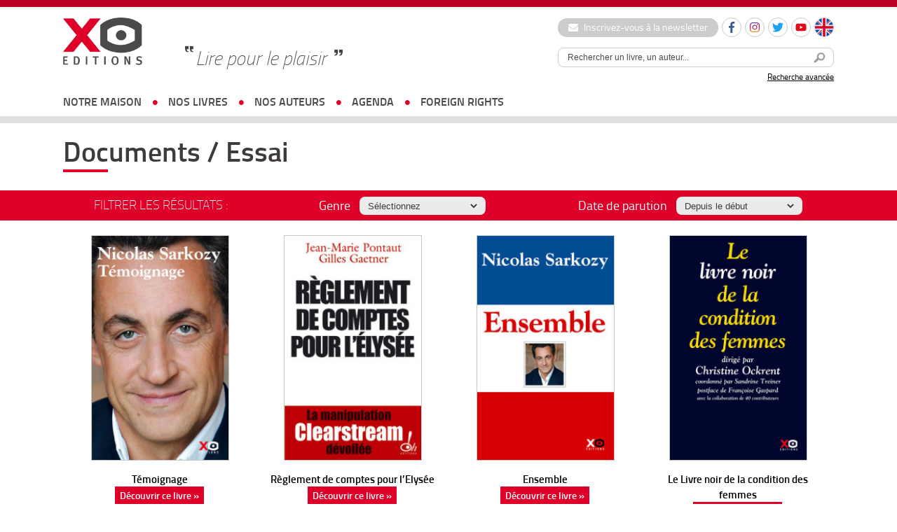

--- FILE ---
content_type: text/html; charset=UTF-8
request_url: https://xoeditions.com/collection/essai/page/3/
body_size: 10391
content:


<!doctype html>
<html lang="fr">
<head>
<meta charset="utf-8">
    <meta name='robots' content='index, follow, max-image-preview:large, max-snippet:-1, max-video-preview:-1' />
	<style>img:is([sizes="auto" i], [sizes^="auto," i]) { contain-intrinsic-size: 3000px 1500px }</style>
	<title>Archives des Essai - Page 3 sur 4 - XO EditionsPage 3 | XO Editions</title> 

	<!-- This site is optimized with the Yoast SEO plugin v25.7 - https://yoast.com/wordpress/plugins/seo/ -->
	<link rel="canonical" href="https://xoeditions.com/collection/essai/page/3/" />
	<link rel="prev" href="https://xoeditions.com/collection/essai/page/2/" />
	<link rel="next" href="https://xoeditions.com/collection/essai/page/4/" />
	<meta property="og:locale" content="fr_FR" />
	<meta property="og:type" content="article" />
	<meta property="og:title" content="Archives des Essai - Page 3 sur 4 - XO Editions" />
	<meta property="og:url" content="https://xoeditions.com/collection/essai/" />
	<meta property="og:site_name" content="XO Editions" />
	<meta name="twitter:card" content="summary_large_image" />
	<meta name="twitter:site" content="@XOeditions" />
	<script type="application/ld+json" class="yoast-schema-graph">{"@context":"https://schema.org","@graph":[{"@type":"CollectionPage","@id":"https://xoeditions.com/collection/essai/","url":"https://xoeditions.com/collection/essai/page/3/","name":"Archives des Essai - Page 3 sur 4 - XO Editions","isPartOf":{"@id":"https://xoeditions.xoeditions-vt-prod-lamp01.dcsrv.eu/#website"},"primaryImageOfPage":{"@id":"https://xoeditions.com/collection/essai/page/3/#primaryimage"},"image":{"@id":"https://xoeditions.com/collection/essai/page/3/#primaryimage"},"thumbnailUrl":"https://xoeditions.com/wp-content/uploads/2006/08/arton1885.jpg","breadcrumb":{"@id":"https://xoeditions.com/collection/essai/page/3/#breadcrumb"},"inLanguage":"fr-FR"},{"@type":"ImageObject","inLanguage":"fr-FR","@id":"https://xoeditions.com/collection/essai/page/3/#primaryimage","url":"https://xoeditions.com/wp-content/uploads/2006/08/arton1885.jpg","contentUrl":"https://xoeditions.com/wp-content/uploads/2006/08/arton1885.jpg"},{"@type":"BreadcrumbList","@id":"https://xoeditions.com/collection/essai/page/3/#breadcrumb","itemListElement":[{"@type":"ListItem","position":1,"name":"Accueil","item":"https://xoeditions.xoeditions-vt-prod-lamp01.dcsrv.eu/"},{"@type":"ListItem","position":2,"name":"Documents","item":"https://www.xoeditions.com/collection/documents/"},{"@type":"ListItem","position":3,"name":"Essai"}]},{"@type":"WebSite","@id":"https://xoeditions.xoeditions-vt-prod-lamp01.dcsrv.eu/#website","url":"https://xoeditions.xoeditions-vt-prod-lamp01.dcsrv.eu/","name":"XO Editions","description":"Maison d&#039;édition","publisher":{"@id":"https://xoeditions.xoeditions-vt-prod-lamp01.dcsrv.eu/#organization"},"potentialAction":[{"@type":"SearchAction","target":{"@type":"EntryPoint","urlTemplate":"https://xoeditions.xoeditions-vt-prod-lamp01.dcsrv.eu/?s={search_term_string}"},"query-input":{"@type":"PropertyValueSpecification","valueRequired":true,"valueName":"search_term_string"}}],"inLanguage":"fr-FR"},{"@type":"Organization","@id":"https://xoeditions.xoeditions-vt-prod-lamp01.dcsrv.eu/#organization","name":"XO Editions","url":"https://xoeditions.xoeditions-vt-prod-lamp01.dcsrv.eu/","logo":{"@type":"ImageObject","inLanguage":"fr-FR","@id":"https://xoeditions.xoeditions-vt-prod-lamp01.dcsrv.eu/#/schema/logo/image/","url":"https://www.xoeditions.com/wp-content/uploads/2016/10/XO-logo-calameo.png","contentUrl":"https://www.xoeditions.com/wp-content/uploads/2016/10/XO-logo-calameo.png","width":160,"height":45,"caption":"XO Editions"},"image":{"@id":"https://xoeditions.xoeditions-vt-prod-lamp01.dcsrv.eu/#/schema/logo/image/"},"sameAs":["https://www.facebook.com/xoeditions","https://x.com/XOeditions"]}]}</script>
	<!-- / Yoast SEO plugin. -->


<link rel='dns-prefetch' href='//www.xoeditions.com' />
<meta name="description" content="" />
<link rel='stylesheet' id='sbi_styles-css' href='https://xoeditions.com/wp-content/plugins/instagram-feed/css/sbi-styles.min.css?ver=6.9.1' type='text/css' media='all' />
<link rel='stylesheet' id='wp-block-library-css' href='https://xoeditions.com/wp-includes/css/dist/block-library/style.min.css?ver=6.8.3' type='text/css' media='all' />
<style id='classic-theme-styles-inline-css' type='text/css'>
/*! This file is auto-generated */
.wp-block-button__link{color:#fff;background-color:#32373c;border-radius:9999px;box-shadow:none;text-decoration:none;padding:calc(.667em + 2px) calc(1.333em + 2px);font-size:1.125em}.wp-block-file__button{background:#32373c;color:#fff;text-decoration:none}
</style>
<style id='global-styles-inline-css' type='text/css'>
:root{--wp--preset--aspect-ratio--square: 1;--wp--preset--aspect-ratio--4-3: 4/3;--wp--preset--aspect-ratio--3-4: 3/4;--wp--preset--aspect-ratio--3-2: 3/2;--wp--preset--aspect-ratio--2-3: 2/3;--wp--preset--aspect-ratio--16-9: 16/9;--wp--preset--aspect-ratio--9-16: 9/16;--wp--preset--color--black: #000000;--wp--preset--color--cyan-bluish-gray: #abb8c3;--wp--preset--color--white: #ffffff;--wp--preset--color--pale-pink: #f78da7;--wp--preset--color--vivid-red: #cf2e2e;--wp--preset--color--luminous-vivid-orange: #ff6900;--wp--preset--color--luminous-vivid-amber: #fcb900;--wp--preset--color--light-green-cyan: #7bdcb5;--wp--preset--color--vivid-green-cyan: #00d084;--wp--preset--color--pale-cyan-blue: #8ed1fc;--wp--preset--color--vivid-cyan-blue: #0693e3;--wp--preset--color--vivid-purple: #9b51e0;--wp--preset--gradient--vivid-cyan-blue-to-vivid-purple: linear-gradient(135deg,rgba(6,147,227,1) 0%,rgb(155,81,224) 100%);--wp--preset--gradient--light-green-cyan-to-vivid-green-cyan: linear-gradient(135deg,rgb(122,220,180) 0%,rgb(0,208,130) 100%);--wp--preset--gradient--luminous-vivid-amber-to-luminous-vivid-orange: linear-gradient(135deg,rgba(252,185,0,1) 0%,rgba(255,105,0,1) 100%);--wp--preset--gradient--luminous-vivid-orange-to-vivid-red: linear-gradient(135deg,rgba(255,105,0,1) 0%,rgb(207,46,46) 100%);--wp--preset--gradient--very-light-gray-to-cyan-bluish-gray: linear-gradient(135deg,rgb(238,238,238) 0%,rgb(169,184,195) 100%);--wp--preset--gradient--cool-to-warm-spectrum: linear-gradient(135deg,rgb(74,234,220) 0%,rgb(151,120,209) 20%,rgb(207,42,186) 40%,rgb(238,44,130) 60%,rgb(251,105,98) 80%,rgb(254,248,76) 100%);--wp--preset--gradient--blush-light-purple: linear-gradient(135deg,rgb(255,206,236) 0%,rgb(152,150,240) 100%);--wp--preset--gradient--blush-bordeaux: linear-gradient(135deg,rgb(254,205,165) 0%,rgb(254,45,45) 50%,rgb(107,0,62) 100%);--wp--preset--gradient--luminous-dusk: linear-gradient(135deg,rgb(255,203,112) 0%,rgb(199,81,192) 50%,rgb(65,88,208) 100%);--wp--preset--gradient--pale-ocean: linear-gradient(135deg,rgb(255,245,203) 0%,rgb(182,227,212) 50%,rgb(51,167,181) 100%);--wp--preset--gradient--electric-grass: linear-gradient(135deg,rgb(202,248,128) 0%,rgb(113,206,126) 100%);--wp--preset--gradient--midnight: linear-gradient(135deg,rgb(2,3,129) 0%,rgb(40,116,252) 100%);--wp--preset--font-size--small: 13px;--wp--preset--font-size--medium: 20px;--wp--preset--font-size--large: 36px;--wp--preset--font-size--x-large: 42px;--wp--preset--spacing--20: 0.44rem;--wp--preset--spacing--30: 0.67rem;--wp--preset--spacing--40: 1rem;--wp--preset--spacing--50: 1.5rem;--wp--preset--spacing--60: 2.25rem;--wp--preset--spacing--70: 3.38rem;--wp--preset--spacing--80: 5.06rem;--wp--preset--shadow--natural: 6px 6px 9px rgba(0, 0, 0, 0.2);--wp--preset--shadow--deep: 12px 12px 50px rgba(0, 0, 0, 0.4);--wp--preset--shadow--sharp: 6px 6px 0px rgba(0, 0, 0, 0.2);--wp--preset--shadow--outlined: 6px 6px 0px -3px rgba(255, 255, 255, 1), 6px 6px rgba(0, 0, 0, 1);--wp--preset--shadow--crisp: 6px 6px 0px rgba(0, 0, 0, 1);}:where(.is-layout-flex){gap: 0.5em;}:where(.is-layout-grid){gap: 0.5em;}body .is-layout-flex{display: flex;}.is-layout-flex{flex-wrap: wrap;align-items: center;}.is-layout-flex > :is(*, div){margin: 0;}body .is-layout-grid{display: grid;}.is-layout-grid > :is(*, div){margin: 0;}:where(.wp-block-columns.is-layout-flex){gap: 2em;}:where(.wp-block-columns.is-layout-grid){gap: 2em;}:where(.wp-block-post-template.is-layout-flex){gap: 1.25em;}:where(.wp-block-post-template.is-layout-grid){gap: 1.25em;}.has-black-color{color: var(--wp--preset--color--black) !important;}.has-cyan-bluish-gray-color{color: var(--wp--preset--color--cyan-bluish-gray) !important;}.has-white-color{color: var(--wp--preset--color--white) !important;}.has-pale-pink-color{color: var(--wp--preset--color--pale-pink) !important;}.has-vivid-red-color{color: var(--wp--preset--color--vivid-red) !important;}.has-luminous-vivid-orange-color{color: var(--wp--preset--color--luminous-vivid-orange) !important;}.has-luminous-vivid-amber-color{color: var(--wp--preset--color--luminous-vivid-amber) !important;}.has-light-green-cyan-color{color: var(--wp--preset--color--light-green-cyan) !important;}.has-vivid-green-cyan-color{color: var(--wp--preset--color--vivid-green-cyan) !important;}.has-pale-cyan-blue-color{color: var(--wp--preset--color--pale-cyan-blue) !important;}.has-vivid-cyan-blue-color{color: var(--wp--preset--color--vivid-cyan-blue) !important;}.has-vivid-purple-color{color: var(--wp--preset--color--vivid-purple) !important;}.has-black-background-color{background-color: var(--wp--preset--color--black) !important;}.has-cyan-bluish-gray-background-color{background-color: var(--wp--preset--color--cyan-bluish-gray) !important;}.has-white-background-color{background-color: var(--wp--preset--color--white) !important;}.has-pale-pink-background-color{background-color: var(--wp--preset--color--pale-pink) !important;}.has-vivid-red-background-color{background-color: var(--wp--preset--color--vivid-red) !important;}.has-luminous-vivid-orange-background-color{background-color: var(--wp--preset--color--luminous-vivid-orange) !important;}.has-luminous-vivid-amber-background-color{background-color: var(--wp--preset--color--luminous-vivid-amber) !important;}.has-light-green-cyan-background-color{background-color: var(--wp--preset--color--light-green-cyan) !important;}.has-vivid-green-cyan-background-color{background-color: var(--wp--preset--color--vivid-green-cyan) !important;}.has-pale-cyan-blue-background-color{background-color: var(--wp--preset--color--pale-cyan-blue) !important;}.has-vivid-cyan-blue-background-color{background-color: var(--wp--preset--color--vivid-cyan-blue) !important;}.has-vivid-purple-background-color{background-color: var(--wp--preset--color--vivid-purple) !important;}.has-black-border-color{border-color: var(--wp--preset--color--black) !important;}.has-cyan-bluish-gray-border-color{border-color: var(--wp--preset--color--cyan-bluish-gray) !important;}.has-white-border-color{border-color: var(--wp--preset--color--white) !important;}.has-pale-pink-border-color{border-color: var(--wp--preset--color--pale-pink) !important;}.has-vivid-red-border-color{border-color: var(--wp--preset--color--vivid-red) !important;}.has-luminous-vivid-orange-border-color{border-color: var(--wp--preset--color--luminous-vivid-orange) !important;}.has-luminous-vivid-amber-border-color{border-color: var(--wp--preset--color--luminous-vivid-amber) !important;}.has-light-green-cyan-border-color{border-color: var(--wp--preset--color--light-green-cyan) !important;}.has-vivid-green-cyan-border-color{border-color: var(--wp--preset--color--vivid-green-cyan) !important;}.has-pale-cyan-blue-border-color{border-color: var(--wp--preset--color--pale-cyan-blue) !important;}.has-vivid-cyan-blue-border-color{border-color: var(--wp--preset--color--vivid-cyan-blue) !important;}.has-vivid-purple-border-color{border-color: var(--wp--preset--color--vivid-purple) !important;}.has-vivid-cyan-blue-to-vivid-purple-gradient-background{background: var(--wp--preset--gradient--vivid-cyan-blue-to-vivid-purple) !important;}.has-light-green-cyan-to-vivid-green-cyan-gradient-background{background: var(--wp--preset--gradient--light-green-cyan-to-vivid-green-cyan) !important;}.has-luminous-vivid-amber-to-luminous-vivid-orange-gradient-background{background: var(--wp--preset--gradient--luminous-vivid-amber-to-luminous-vivid-orange) !important;}.has-luminous-vivid-orange-to-vivid-red-gradient-background{background: var(--wp--preset--gradient--luminous-vivid-orange-to-vivid-red) !important;}.has-very-light-gray-to-cyan-bluish-gray-gradient-background{background: var(--wp--preset--gradient--very-light-gray-to-cyan-bluish-gray) !important;}.has-cool-to-warm-spectrum-gradient-background{background: var(--wp--preset--gradient--cool-to-warm-spectrum) !important;}.has-blush-light-purple-gradient-background{background: var(--wp--preset--gradient--blush-light-purple) !important;}.has-blush-bordeaux-gradient-background{background: var(--wp--preset--gradient--blush-bordeaux) !important;}.has-luminous-dusk-gradient-background{background: var(--wp--preset--gradient--luminous-dusk) !important;}.has-pale-ocean-gradient-background{background: var(--wp--preset--gradient--pale-ocean) !important;}.has-electric-grass-gradient-background{background: var(--wp--preset--gradient--electric-grass) !important;}.has-midnight-gradient-background{background: var(--wp--preset--gradient--midnight) !important;}.has-small-font-size{font-size: var(--wp--preset--font-size--small) !important;}.has-medium-font-size{font-size: var(--wp--preset--font-size--medium) !important;}.has-large-font-size{font-size: var(--wp--preset--font-size--large) !important;}.has-x-large-font-size{font-size: var(--wp--preset--font-size--x-large) !important;}
:where(.wp-block-post-template.is-layout-flex){gap: 1.25em;}:where(.wp-block-post-template.is-layout-grid){gap: 1.25em;}
:where(.wp-block-columns.is-layout-flex){gap: 2em;}:where(.wp-block-columns.is-layout-grid){gap: 2em;}
:root :where(.wp-block-pullquote){font-size: 1.5em;line-height: 1.6;}
</style>
<link rel='stylesheet' id='ctf_styles-css' href='https://xoeditions.com/wp-content/plugins/custom-twitter-feeds/css/ctf-styles.min.css?ver=2.3.1' type='text/css' media='all' />
<link rel='stylesheet' id='wpml-legacy-dropdown-0-css' href='//www.xoeditions.com/wp-content/plugins/sitepress-multilingual-cms/templates/language-switchers/legacy-dropdown/style.css?ver=1' type='text/css' media='all' />
<style id='wpml-legacy-dropdown-0-inline-css' type='text/css'>
.wpml-ls-statics-shortcode_actions, .wpml-ls-statics-shortcode_actions .wpml-ls-sub-menu, .wpml-ls-statics-shortcode_actions a {border-color:#cdcdcd;}.wpml-ls-statics-shortcode_actions a {color:#444444;background-color:#ffffff;}.wpml-ls-statics-shortcode_actions a:hover,.wpml-ls-statics-shortcode_actions a:focus {color:#000000;background-color:#eeeeee;}.wpml-ls-statics-shortcode_actions .wpml-ls-current-language>a {color:#444444;background-color:#ffffff;}.wpml-ls-statics-shortcode_actions .wpml-ls-current-language:hover>a, .wpml-ls-statics-shortcode_actions .wpml-ls-current-language>a:focus {color:#000000;background-color:#eeeeee;}
</style>
<link rel='stylesheet' id='dashicons-css' href='https://xoeditions.com/wp-includes/css/dashicons.min.css?ver=6.8.3' type='text/css' media='all' />
<link rel='stylesheet' id='themename-style-css' href='https://xoeditions.com/wp-content/themes/xo-editions/style.css?ver=1.0' type='text/css' media='all' />
<script type="text/javascript" src="//www.xoeditions.com/wp-content/plugins/sitepress-multilingual-cms/templates/language-switchers/legacy-dropdown/script.js?ver=1" id="wpml-legacy-dropdown-0-js"></script>
<link rel="https://api.w.org/" href="https://xoeditions.com/wp-json/" /><meta name="generator" content="WPML ver:4.4.7 stt:1,4;" />
<!-- Google Tag Manager -->
<script>(function(w,d,s,l,i){w[l]=w[l]||[];w[l].push({'gtm.start':
new Date().getTime(),event:'gtm.js'});var f=d.getElementsByTagName(s)[0],
j=d.createElement(s),dl=l!='dataLayer'?'&l='+l:'';j.async=true;j.src=
'https://www.googletagmanager.com/gtm.js?id='+i+dl;f.parentNode.insertBefore(j,f);
})(window,document,'script','dataLayer','GTM-5FPPL3PR');</script>
<!-- End Google Tag Manager -->    <meta name="viewport" content="width=device-width, initial-scale=1, maximum-scale=2.0, minimum-scale=1.0, user-scalable=yes">
	<meta name="facebook-domain-verification" content="44t4ih933emhh0ib257s7q5fuhwaod" />
    <!-- STYLES -->
    <link href="https://xoeditions.com/wp-content/themes/xo-editions/_css/reset.css" rel="stylesheet" type="text/css">
    <link href="https://xoeditions.com/wp-content/themes/xo-editions/_css/fonts.css" rel="stylesheet" type="text/css">
    <link href="https://xoeditions.com/wp-content/themes/xo-editions/_css/global.css?v=4" rel="stylesheet" type="text/css">
    <link rel="stylesheet" href="//code.jquery.com/ui/1.10.4/themes/smoothness/jquery-ui.css">
    <link rel="stylesheet" href="https://maxcdn.bootstrapcdn.com/font-awesome/4.7.0/css/font-awesome.min.css">
        <link rel="icon" type="image/png" sizes="16x16" href="https://xoeditions.com/wp-content/themes/xo-editions/_img/favico.png">
    <link rel="stylesheet" type="text/css" href="//cdn.jsdelivr.net/npm/slick-carousel@1.8.1/slick/slick.css"/>
    <!-- STYLES -->

    <!--<script type="text/javascript" src="https://xoeditions.com/wp-content/themes/xo-editions/_js/tarteaucitron/tarteaucitron.js"></script>-->		<!-- Facebook Pixel Code --><script>!function(f,b,e,v,n,t,s){if(f.fbq)return;n=f.fbq=function(){n.callMethod?n.callMethod.apply(n,arguments):n.queue.push(arguments)};if(!f._fbq)f._fbq=n;n.push=n;n.loaded=!0;n.version='2.0';n.queue=[];t=b.createElement(e);t.async=!0;t.src=v;s=b.getElementsByTagName(e)[0];s.parentNode.insertBefore(t,s)}(window, document,'script','https://connect.facebook.net/en_US/fbevents.js');fbq('init', '387567509774745');fbq('track', 'PageView');</script><noscript><img height="1" width="1" style="display:none"src="https://www.facebook.com/tr?id=387567509774745&ev=PageView&noscript=1"/></noscript><!-- End Facebook Pixel Code -->	

<!-- Matomo -->
<script>
  var _paq = window._paq = window._paq || [];
  /* tracker methods like "setCustomDimension" should be called before "trackPageView" */
  _paq.push(['trackPageView']);
  _paq.push(['enableLinkTracking']);
  (function() {
    var u="https://xoeditions.matomo.cloud/";
    _paq.push(['setTrackerUrl', u+'matomo.php']);
    _paq.push(['setSiteId', '1']);
    var d=document, g=d.createElement('script'), s=d.getElementsByTagName('script')[0];
    g.async=true; g.src='//cdn.matomo.cloud/xoeditions.matomo.cloud/matomo.js'; s.parentNode.insertBefore(g,s);
  })();
</script>
<!-- End Matomo Code -->


</head>

<body>

<div id="locale" style="display:none;">fr</div>
<script>
	/*var locale = document.getElementById('locale').innerHTML;
	var tarteaucitronForceLanguage = locale;
    tarteaucitron.init({
        "hashtag": "#tarteaucitron", 
        "highPrivacy": false, 
        "orientation": "bottom", 
        "adblocker": false, 
        "showAlertSmall": false,
        "cookieslist": true, 
        "removeCredit": false, 
        "handleBrowserDNTRequest": false,
        //"cookieDomain": ".example.com" 
		"showIcon" : false,
    });

    tarteaucitron.user.gajsUa = 'UA-29104381-1';
    tarteaucitron.user.gajsMore = function () {};
	tarteaucitron.user.googletagmanagerId = 'GTM-NB4P3FG';
    (tarteaucitron.job = tarteaucitron.job || []).push('googletagmanager');
    (tarteaucitron.job = tarteaucitron.job || []).push('gajs');
	(tarteaucitron.job = tarteaucitron.job || []).push('youtube');*/
	
	
	
<!-- Google Tag Manager -->
(function(w,d,s,l,i){w[l]=w[l]||[];w[l].push({'gtm.start':
new Date().getTime(),event:'gtm.js'});var f=d.getElementsByTagName(s)[0],
j=d.createElement(s),dl=l!='dataLayer'?'&l='+l:'';j.async=true;j.src=
'https://www.googletagmanager.com/gtm.js?id='+i+dl;f.parentNode.insertBefore(j,f);
})(window,document,'script','dataLayer','GTM-NB4P3FG');
<!-- End Google Tag Manager -->
	
	
	
</script>

<div id="wrapperSite">
	<header>
		<div id="headerWrapper">
			<a href="https://xoeditions.com" class="logo"><img src="https://xoeditions.com/wp-content/themes/xo-editions/_img/xo-editions.png" width="366" height="217"></a>
            
            <div id="accroche">Lire pour le plaisir</div>

			<div class="header-right">
                <div class="header-links">
                    <a href="https://xoeditions.com/inscrivez-vous-a-notre-newsletter" class="btn-newsletter"><i class="fa fa-envelope"></i> Inscrivez-vous à la newsletter</a>
    				<ul class="social-list small">
    					<li>
                            <a href="https://www.facebook.com/xoeditions" target="_blank" class="round-item"><img src="https://xoeditions.com/wp-content/themes/xo-editions/_img/ico-facebook.svg" width="16" height="16" alt="Facebook"></a>
                        </li>
    					<li>
                            <a href="https://www.instagram.com/xo_editions/" target="_blank" class="round-item"><img src="https://xoeditions.com/wp-content/themes/xo-editions/_img/ico-instagram.svg" width="16" height="16" alt="Instagram"></a>
                        </li>
                        <li>
                            <a href="https://twitter.com/XOeditions" target="_blank" class="round-item"><img src="https://xoeditions.com/wp-content/themes/xo-editions/_img/ico-twitter.svg" width="16" height="16" alt="Twitter"></a>
                        </li>
                        <li>
                            <a href="https://www.youtube.com/channel/UCqMVUL_o4y3mNPULgfaORsA" target="_blank" class="round-item"><img src="https://xoeditions.com/wp-content/themes/xo-editions/_img/ico-youtube.svg" width="16" height="16" alt="Youtube"></a>
                        </li>
                                                                            <li class="lang"><a href="https://xoeditions.com/en/collection/essay/" class="round-item"><img src="https://xoeditions.com/wp-content/themes/xo-editions/_img/ico-lang-en.svg" width="26" height="26" alt="Anglais"></a></li>
                            				</ul>
    			</div>

                <div id="searchTop">
                    <div id="source-url-search" style="display: none;">https://xoeditions.com/search-results/</div>
                	<form method="get" action="https://xoeditions.com" class="form-search">
                    	<input type="text" name="s" class="topic_title" value="Rechercher un livre, un auteur..." onFocus="if (this.value == 'Rechercher un livre, un auteur...') {this.value = '';}" onBlur="if (this.value == '') {this.value = 'Rechercher un livre, un auteur...';}"><button><img src="https://xoeditions.com/wp-content/themes/xo-editions/_img/searchHeader.png" width="25" height="25"></button>
                    </form>
                    <a href="https://xoeditions.com/recherche-avancee/">Recherche avancée</a>
                </div>
            </div>

			<button class="js-nav-toggle"><span class="icon-nav"></span></button>
		</div>

		<nav id="nav-wrap">
            <div class="nav-search">
                <form method="get" action="https://xoeditions.com" class="form-search">
                    <input type="text" name="s" class="topic_title" value="Rechercher un livre, un auteur..." onFocus="if (this.value == 'Rechercher un livre, un auteur...') {this.value = '';}" onBlur="if (this.value == '') {this.value = 'Rechercher un livre, un auteur...';}"><button><img src="https://xoeditions.com/wp-content/themes/xo-editions/_img/searchHeader.png" width="25" height="25"></button>
                </form>
            </div>

			<ul id="nav">
                <li class="has-sub-nav">
                    <a href="https://xoeditions.com/#">notre maison</a>
                    <div class="sub-nav">
                        <ul>
                            <li class="about"><a href="https://xoeditions.com/qui-sommes-nous/">qui sommes-nous</a></li>
                            <li class="about"><a href="https://xoeditions.com/nous-contacter/">nous contacter</a></li>
                        </ul>
                    </div>
                </li>
				<li class="has-sub-nav">
                    <a href="https://xoeditions.com/#">nos livres</a>
                    <div class="sub-nav">
                        <ul>
                            <li><a href="https://xoeditions.com/nouveautes">Nouveautés</a></li>
                            <li><a href="https://xoeditions.com/collection/romans">Romans</a></li>
                            <li><a href="https://xoeditions.com/collection/documents">Documents</a></li>
                            <li><a href="https://xoeditions.com/collection/jeunesse">Jeunesse</a></li>
							<li><a href="https://xoeditions.com/clea-des-livres-quon-noublie-pas/">COLLECTION CLÉA</a></li>                        </ul>
                    </div>
                </li>
				<li><a href="https://xoeditions.com/auteurs">nos auteurs</a></li>
                <li><a href="https://xoeditions.com/agenda">agenda</a></li>                <li><a href="https://xoeditions.com/foreign-rights">foreign rights</a></li>
			</ul>

            <div class="nav-links">
                <a href="https://xoeditions.com/inscrivez-vous-a-notre-newsletter" class="btn-newsletter"><i class="fa fa-envelope"></i> Inscription à la newsletter</a>
                <ul class="social-list small">
                    <li>
                        <a href="https://www.facebook.com/xoeditions" target="_blank" class="round-item"><img src="https://xoeditions.com/wp-content/themes/xo-editions/_img/ico-facebook.svg" width="16" height="16" alt="Facebook"></a>
                    </li>
                    <li>
                        <a href="https://www.instagram.com/xo_editions/" target="_blank" class="round-item"><img src="https://xoeditions.com/wp-content/themes/xo-editions/_img/ico-instagram.svg" width="16" height="16" alt="Instagram"></a>
                    </li>
                    <li>
                        <a href="https://twitter.com/XOeditions" target="_blank" class="round-item"><img src="https://xoeditions.com/wp-content/themes/xo-editions/_img/ico-twitter.svg" width="16" height="16" alt="Twitter"></a>
                    </li>
                    <li>
                        <a href="https://www.youtube.com/channel/UCqMVUL_o4y3mNPULgfaORsA" target="_blank" class="round-item"><img src="https://xoeditions.com/wp-content/themes/xo-editions/_img/ico-youtube.svg" width="16" height="16" alt="Youtube"></a>
                    </li>
                </ul>
            </div>
		</nav>
	</header>



    	<h1 id="page-title">Documents / Essai</h1>
   
        <div id="wrapper-colserteur">
        	<div id="colserteur" class="filter">
            <form method="get" id="filterform"  >
                <ul>
                    <li class="maj">Filtrer les résultats : </li>
                    <li>Genre
                    	<div class="layoutSelect">
                        <select name="genre" id="select-genre">
                        	<option value="">Sélectionnez</option>
                            <option value="documents">Tous les genres</option>
                            
                         <option value="autobiographie-memoire">Autobiographie et mémoires</option>
						
                         <option value="aventure">Aventure</option>
						
                         <option value="beaux-livres">Beaux Livres</option>
						
                         <option value="biographie-historique">Biographie historique</option>
						
                         <option value="essai">Essai</option>
						
                         <option value="histoire">Histoire</option>
						
                         <option value="pratique">Pratique</option>
						
                         <option value="temoignage">Témoignage</option>
						
                           
                        </select>
                        </div>
                    </li>
                    <li>Date de parution
                    	<div class="layoutSelect">
                        <select name="select-period" id="select-period">
                            <option value="debut">Depuis le début</option>
                            <option value="3mois">Moins de 3 mois</option>
                            <option value="6mois">Moins de 6 mois</option>
                            <option value="1an">Moins d'un an</option>
                            <option value="2ans">Moins de 2 ans</option>
                            <option value="3ans">Moins de 3 ans</option>
                        </select>
                        </div>
                    </li>
                </ul>
            </form>
            </div>
        </div>
    
    <section id="page-liste-livre">
	<div class="clear"></div>
	
	<div id="livres">
    
         


<div class="livre">
    

    <div class="wrapper">
        <div class="tranche"><img src="https://xoeditions.com/wp-content/themes/xo-editions/_img/tranche_xo.png" width="40" height="320">
			<p class="nomauteurtranche">Nicolas Sarkozy</p>
        </div>
        <div class="face"><img width="188" height="300" src="https://xoeditions.com/wp-content/uploads/2005/09/Témoignage_Sarkozy-188x300.jpg" class="attachment-medium size-medium wp-post-image" alt="" decoding="async" fetchpriority="high" srcset="https://xoeditions.com/wp-content/uploads/2005/09/Témoignage_Sarkozy-188x300.jpg 188w, https://xoeditions.com/wp-content/uploads/2005/09/Témoignage_Sarkozy.jpg 390w" sizes="(max-width: 188px) 100vw, 188px" /></div>
    </div>

    <div class="infos">
        <h2>Témoignage</a></h2>
        
        <p>« D&rsquo;aussi loin que je me souvienne, j&rsquo;ai toujours voulu agir. Transformer le quotidien, rendre l&rsquo;impossible envisageable, trouver des marges de manœuvre, m&rsquo;a toujours ...</p>
    </div>

    <div class="buttons">
        <h2><a href="https://xoeditions.com/livres/temoignage/" class="link-cover">Témoignage</a></h2>
        
        <span class="bttDecouvrir">Découvrir ce livre »</span>
        <!--  -->            
    </div>
    <!-- <div class="btnClose"></div> -->
</div>
        
         


<div class="livre">
    

    <div class="wrapper">
        <div class="tranche"><img src="https://xoeditions.com/wp-content/themes/xo-editions/_img/tranche_xo.png" width="40" height="320">
			<p class="nomauteurtranche">Gilles Gaetner</p>
        </div>
        <div class="face"><img width="188" height="300" src="https://xoeditions.com/wp-content/uploads/2006/04/reglement-de-comptes-pour-lelysée_pontaut1-188x300.jpg" class="attachment-medium size-medium wp-post-image" alt="" decoding="async" srcset="https://xoeditions.com/wp-content/uploads/2006/04/reglement-de-comptes-pour-lelysée_pontaut1-188x300.jpg 188w, https://xoeditions.com/wp-content/uploads/2006/04/reglement-de-comptes-pour-lelysée_pontaut1.jpg 300w" sizes="(max-width: 188px) 100vw, 188px" /></div>
    </div>

    <div class="infos">
        <h2>Règlement de comptes pour l&rsquo;Elysée</a></h2>
        
        <p>Quand la réalité dépasse la fiction&#8230; Depuis bientôt trois ans, un imbroglio menace de faire tomber des têtes au sommet de l’État. L’affaire a un nom : Clearstream, et des ramifications ...</p>
    </div>

    <div class="buttons">
        <h2><a href="https://xoeditions.com/livres/reglement-de-comptes-pour-lelysee/" class="link-cover">Règlement de comptes pour l&rsquo;Elysée</a></h2>
        
        <span class="bttDecouvrir">Découvrir ce livre »</span>
        <!--  -->            
    </div>
    <!-- <div class="btnClose"></div> -->
</div>
        
         


<div class="livre">
    

    <div class="wrapper">
        <div class="tranche"><img src="https://xoeditions.com/wp-content/themes/xo-editions/_img/tranche_xo.png" width="40" height="320">
			<p class="nomauteurtranche">Nicolas Sarkozy</p>
        </div>
        <div class="face"><img width="185" height="300" src="https://xoeditions.com/wp-content/uploads/2006/04/Ensemble_Sarkozy-185x300.jpg" class="attachment-medium size-medium wp-post-image" alt="" decoding="async" srcset="https://xoeditions.com/wp-content/uploads/2006/04/Ensemble_Sarkozy-185x300.jpg 185w, https://xoeditions.com/wp-content/uploads/2006/04/Ensemble_Sarkozy.jpg 390w" sizes="(max-width: 185px) 100vw, 185px" /></div>
    </div>

    <div class="infos">
        <h2>Ensemble</a></h2>
        
        <p>« Au terme ou presque de cette campagne où tant de sujets auront été abordés, tant de paroles prononcées, j’ai voulu vous dire pourquoi et comment nous pouvions encore rêver d’un avenir meilleur ...</p>
    </div>

    <div class="buttons">
        <h2><a href="https://xoeditions.com/livres/ensemble/" class="link-cover">Ensemble</a></h2>
        
        <span class="bttDecouvrir">Découvrir ce livre »</span>
        <!--  -->            
    </div>
    <!-- <div class="btnClose"></div> -->
</div>
        
         


<div class="livre">
    

    <div class="wrapper">
        <div class="tranche"><img src="https://xoeditions.com/wp-content/themes/xo-editions/_img/tranche_xo.png" width="40" height="320">
			<p class="nomauteurtranche">Christine Ockrent</p>
        </div>
        <div class="face"><img width="190" height="300" src="https://xoeditions.com/wp-content/uploads/2006/03/LE-LIVRE-NOIR-DE-LA-CONDITION-DES-FEMMES-190x300.jpg" class="attachment-medium size-medium wp-post-image" alt="" decoding="async" srcset="https://xoeditions.com/wp-content/uploads/2006/03/LE-LIVRE-NOIR-DE-LA-CONDITION-DES-FEMMES-190x300.jpg 190w, https://xoeditions.com/wp-content/uploads/2006/03/LE-LIVRE-NOIR-DE-LA-CONDITION-DES-FEMMES.jpg 390w" sizes="(max-width: 190px) 100vw, 190px" /></div>
    </div>

    <div class="infos">
        <h2>Le Livre noir de la condition des femmes</a></h2>
        
        <p>« Les femmes sont leur propre espoir, elles ne peuvent compter que sur elles-mêmes pour changer la société. Chaque fois que nous faisons progresser nos droits à toutes, l’humanité fait un pas ...</p>
    </div>

    <div class="buttons">
        <h2><a href="https://xoeditions.com/livres/le-livre-noir-de-la-condition-des-femmes/" class="link-cover">Le Livre noir de la condition des femmes</a></h2>
        
        <span class="bttDecouvrir">Découvrir ce livre »</span>
        <!--  -->            
    </div>
    <!-- <div class="btnClose"></div> -->
</div>
        
         


<div class="livre">
    

    <div class="wrapper">
        <div class="tranche"><img src="https://xoeditions.com/wp-content/themes/xo-editions/_img/tranche_xo.png" width="40" height="320">
			<p class="nomauteurtranche">Chris Kutschera</p>
        </div>
        <div class="face"><img width="191" height="300" src="https://xoeditions.com/wp-content/uploads/2005/09/livre-noir-de-saddam-hussein_collectif-191x300.jpg" class="attachment-medium size-medium wp-post-image" alt="" decoding="async" srcset="https://xoeditions.com/wp-content/uploads/2005/09/livre-noir-de-saddam-hussein_collectif-191x300.jpg 191w, https://xoeditions.com/wp-content/uploads/2005/09/livre-noir-de-saddam-hussein_collectif.jpg 390w" sizes="(max-width: 191px) 100vw, 191px" /></div>
    </div>

    <div class="infos">
        <h2>Le Livre noir de Saddam Hussein</a></h2>
        
        <p>Saddam Hussein, c’est 35 ans de dictature, plus de 1 million de morts civils et 2 millions de victimes « La première arme de destruction massive, ce fut Saddam Hussein. Pendant trente-cinq ans, ...</p>
    </div>

    <div class="buttons">
        <h2><a href="https://xoeditions.com/livres/le-livre-noir-de-saddam-hussein/" class="link-cover">Le Livre noir de Saddam Hussein</a></h2>
        
        <span class="bttDecouvrir">Découvrir ce livre »</span>
        <!--  -->            
    </div>
    <!-- <div class="btnClose"></div> -->
</div>
        
         


<div class="livre">
    

    <div class="wrapper">
        <div class="tranche"><img src="https://xoeditions.com/wp-content/themes/xo-editions/_img/tranche_xo.png" width="40" height="320">
			<p class="nomauteurtranche">Marie-France Hirigoyen</p>
        </div>
        <div class="face"><img width="193" height="300" src="https://xoeditions.com/wp-content/uploads/2005/04/femmes-sous-emprise_hirigoyen1-193x300.jpg" class="attachment-medium size-medium wp-post-image" alt="" decoding="async" srcset="https://xoeditions.com/wp-content/uploads/2005/04/femmes-sous-emprise_hirigoyen1-193x300.jpg 193w, https://xoeditions.com/wp-content/uploads/2005/04/femmes-sous-emprise_hirigoyen1.jpg 300w" sizes="(max-width: 193px) 100vw, 193px" /></div>
    </div>

    <div class="infos">
        <h2>Femmes sous emprise</a></h2>
        
        <p>En France, chaque année, une femme sur dix est victime de violence dans son couple, trois femmes en meurent tous les quinze jours. Les agressions physiques dans le couple n’arrivent pas ...</p>
    </div>

    <div class="buttons">
        <h2><a href="https://xoeditions.com/livres/femmes-sous-emprise/" class="link-cover">Femmes sous emprise</a></h2>
        
        <span class="bttDecouvrir">Découvrir ce livre »</span>
        <!--  -->            
    </div>
    <!-- <div class="btnClose"></div> -->
</div>
        
         


<div class="livre">
    

    <div class="wrapper">
        <div class="tranche"><img src="https://xoeditions.com/wp-content/themes/xo-editions/_img/tranche_xo.png" width="40" height="320">
			<p class="nomauteurtranche">Martin Hirsch</p>
        </div>
        <div class="face"><img width="188" height="300" src="https://xoeditions.com/wp-content/uploads/2004/01/Manifeste-contre-la-pauvreté_Hirsch-188x300.jpg" class="attachment-medium size-medium wp-post-image" alt="" decoding="async" srcset="https://xoeditions.com/wp-content/uploads/2004/01/Manifeste-contre-la-pauvreté_Hirsch-188x300.jpg 188w, https://xoeditions.com/wp-content/uploads/2004/01/Manifeste-contre-la-pauvreté_Hirsch.jpg 390w" sizes="(max-width: 188px) 100vw, 188px" /></div>
    </div>

    <div class="infos">
        <h2>Manifeste contre la pauvreté</a></h2>
        
        <p>Le nouvel appel d’Emmaüs 1er février 1954 &#8211; 1er février 2004 : « … il y a cinquante ans j’ai lancé un appel. Après des morts de trop, en l’improvisant dans l’émotion et l’indignation de ...</p>
    </div>

    <div class="buttons">
        <h2><a href="https://xoeditions.com/livres/manifeste-contre-la-pauvrete/" class="link-cover">Manifeste contre la pauvreté</a></h2>
        
        <span class="bttDecouvrir">Découvrir ce livre »</span>
        <!--  -->            
    </div>
    <!-- <div class="btnClose"></div> -->
</div>
        
         


<div class="livre">
    

    <div class="wrapper">
        <div class="tranche"><img src="https://xoeditions.com/wp-content/themes/xo-editions/_img/tranche_xo.png" width="40" height="320">
			<p class="nomauteurtranche">Jean-François Deniau</p>
        </div>
        <div class="face"><img width="1" height="1" src="https://xoeditions.com/wp-content/uploads/2003/04/arton805.jpg" class="attachment-medium size-medium wp-post-image" alt="" decoding="async" /></div>
    </div>

    <div class="infos">
        <h2>La Gloire à 20 ans</a></h2>
        
        <p>Trente-trois jeunes gens qui ont connu une gloire immortelle. Alexandre le Grand qui voulait aller au bout du monde, les Beatles qui l’ont conquis, Blaise Pascal génie des sciences et des ...</p>
    </div>

    <div class="buttons">
        <h2><a href="https://xoeditions.com/livres/la-gloire-a-20-ans/" class="link-cover">La Gloire à 20 ans</a></h2>
        
        <span class="bttDecouvrir">Découvrir ce livre »</span>
        <!--  -->            
    </div>
    <!-- <div class="btnClose"></div> -->
</div>
        
    
    
    
    
</div>
<div class="clear"></div>


 <div id="archivesNav"><ul><li class="arrowLeft"><a href="https://xoeditions.com/collection/essai/page/2/">« Précédent</li><li ><a href="https://xoeditions.com/collection/essai/" >1</a></li><li ><a href="https://xoeditions.com/collection/essai/page/2/" >2</a></li><li><a href="#"  class="active">3</a></li><li class="arrowRight"><a href="https://xoeditions.com/collection/essai/page/3/">Suivant »</a></li></ul></div>



</section>
<div class="clear"></div>
<br>

<section class="all-news has-bg"> <!-- .has-bg classe à ajouter sur les pages autres que la home-->
	<div class="large-container">
		<h3 class="titreSoul">Suivez toute notre actualité</h3>

		<div class="btn-wrapper">
			<a href="https://xoeditions.com/inscrivez-vous-a-notre-newsletter" class="btn-news"><i class="fa fa-envelope" aria-hidden="true"></i> Inscrivez-vous à la newsletter</a>
		</div>

		<ul class="social-list large">
			<li>
                <a href="https://www.facebook.com/xoeditions" target="_blank" class="round-item"><img src="https://xoeditions.com/wp-content/themes/xo-editions/_img/ico-facebook.svg" width="20" height="20" alt="Facebook"></a>
            </li>
			<li>
                <a href="https://www.instagram.com/xo_editions/" target="_blank" class="round-item"><img src="https://xoeditions.com/wp-content/themes/xo-editions/_img/ico-instagram.svg" width="20" height="20" alt="Instagram"></a>
            </li>
            <li>
                <a href="https://twitter.com/XOeditions" target="_blank" class="round-item"><img src="https://xoeditions.com/wp-content/themes/xo-editions/_img/ico-twitter.svg" width="20" height="20" alt="Twitter"></a>
            </li>
            <li>
                <a href="https://www.youtube.com/channel/UCqMVUL_o4y3mNPULgfaORsA" target="_blank" class="round-item"><img src="https://xoeditions.com/wp-content/themes/xo-editions/_img/ico-youtube.svg" width="20" height="20" alt="Youtube"></a>
            </li>
		</ul>
	</div>
</section> 

                <div class="clear"></div>

        <footer>
            
            <div id="footerWrapperTop">
                <ul id="rechercheFooter" class="homeSearch">
                    <li class="titreRech">Vous recherchez ?</li>
                    <li class="inputSearch"><form method="get" action="https://xoeditions.com"><input type="text" value="Le titre d’un livre ou un auteur" onFocus="if (this.value == 'Le titre d’un livre ou un auteur') {this.value = '';}" onBlur="if (this.value == '') {this.value = 'Le titre d’un livre ou un auteur';}" class="topic_title"  name="s"><button><img src="https://xoeditions.com/wp-content/themes/xo-editions/_img/search.png" width="30" height="30"></button></form></li>
                    <li class="selectSearch">
                        <form action="https://xoeditions.com/collection/romans/" method="get" class="filtergenre">
                         <select name="collection" class="" id="select-collection"><option value="">Sélectionnez</option> 
 <option name="collection[]" value="13-ans-et-plus">13 ans et plus</option><option name="collection[]" value="15-ans-et-plus">15 ans et plus</option><option name="collection[]" value="9-12-ans">9/12 ans</option><option name="collection[]" value="autobiographie-memoire">Autobiographie et mémoires</option><option name="collection[]" value="aventure">Aventure</option><option name="collection[]" value="bande-dessinee">Bande dessinée</option><option name="collection[]" value="beaux-livres">Beaux Livres</option><option name="collection[]" value="biographie-historique">Biographie historique</option><option name="collection[]" value="clea">Cléa</option><option name="collection[]" value="documents">Documents</option><option name="collection[]" value="espionnage">Espionnage</option><option name="collection[]" value="essai">Essai</option><option name="collection[]" value="histoire">Histoire</option><option name="collection[]" value="jeunesse">Jeunesse</option><option name="collection[]" value="pratique">Pratique</option><option name="collection[]" value="roman-aventure">Roman d'aventure</option><option name="collection[]" value="roman-contemporain">Roman contemporain</option><option name="collection[]" value="roman-historique">Roman historique</option><option name="collection[]" value="romans">Romans</option><option name="collection[]" value="temoignage">Témoignage</option><option name="collection[]" value="thriller-historique">Thriller historique</option><option name="collection[]" value="thriller-policier">Thriller et policier</option><option name="collection[]" value="xo-culte">XO Culte</option></select>                     </form>
                    </li>
                    <li class="randomSearch"><a href="https://xoeditions.com/un-livre-au-hasard/" class="random">Un livre <span>au hasard ?</span> <img src="https://xoeditions.com/wp-content/themes/xo-editions/_img/random.png" width="12" height="11"></a></li>
                </ul>
                <div class="clear"></div>
            </div>
            
        	<div id="footerRomans">
        		<div id="logo-bottom"><img src="https://xoeditions.com/wp-content/themes/xo-editions/_img/xo-editions-bottom.png" width="82" height="50"></div>

                <div id="footerWrapper">
                    <div class="row">
            			<div class="col">
                            <p class="lead">notre maison</p>
                            <ul>
                                <li><a href="https://xoeditions.com/qui-sommes-nous/">qui sommes-nous</a></li>
                                <li><a href="https://xoeditions.com/nous-contacter/">nous contacter</a></li>
                            </ul>
                        </div>

                        <div class="col">
                            <p class="lead">nos livres</p>
                            <ul class="genres-list">
                                <li><a href="https://xoeditions.com/nouveautes">nouveautés</a></li>
                                <li><a href="https://xoeditions.com/collection/documents">documents</a></li>
                                <li><a href="https://xoeditions.com/collection/romans/">romans</a></li>
                                <li><a href="https://xoeditions.com/collection/jeunesse">jeunesse</a></li>
								<li><a href="https://xoeditions.com/clea-des-livres-quon-noublie-pas/">COLLECTION CLÉA</a></li>                            </ul>
                        </div>

                        <div class="col">
                            <ul>
                                <li><a href="https://xoeditions.com/auteurs" class="lead">nos auteurs</a></li>
                                                                    <li><a href="https://xoeditions.com/agenda" class="lead">agenda</a></li>
                                                                <li><a href="https://xoeditions.com/foreign-rights" class="lead">foreign rights</a></li>
                            </ul>
                        </div>
                    </div>                 
        		</div>

                <div id="newsletterBottom">
                    <a href="https://xoeditions.com/inscrivez-vous-a-notre-newsletter" class="btn-newsletter"><i class="fa fa-envelope" aria-hidden="true"></i> Inscrivez-vous à la newsletter</a>

                    <ul class="social-list small">
                        <li>
                            <a href="https://www.facebook.com/xoeditions" target="_blank" class="round-item"><img src="https://xoeditions.com/wp-content/themes/xo-editions/_img/ico-facebook-light.svg" width="16" height="16" alt="Facebook"></a>
                        </li>
                        <li>
                            <a href="https://www.instagram.com/xo_editions/" target="_blank" class="round-item"><img src="https://xoeditions.com/wp-content/themes/xo-editions/_img/ico-instagram-light.svg" width="16" height="16" alt="Instagram"></a>
                        </li>
                        <li>
                            <a href="https://twitter.com/XOeditions" target="_blank" class="round-item"><img src="https://xoeditions.com/wp-content/themes/xo-editions/_img/ico-twitter-light.svg" width="16" height="16" alt="Twitter"></a>
                        </li>
                        <li>
                            <a href="https://www.youtube.com/channel/UCqMVUL_o4y3mNPULgfaORsA" target="_blank" class="round-item"><img src="https://xoeditions.com/wp-content/themes/xo-editions/_img/ico-youtube-light.svg" width="16" height="16" alt="Facebook"></a>
                        </li>
                    </ul>
                </div>

                <ul id="credits">
                    <li>© 2026 <a href="https://xoeditions.com/">XO Éditions</a></li>
                    <li><a href="https://xoeditions.com/mentions-legales">Mentions légales</a></li>
                    <li><a style="cursor: pointer;" onclick="tarteaucitron.userInterface.openPanel();">Cookies</a></li>
                                        <li><a href="https://xoeditions.com/charte-de-protection-de-vos-donnees-personnelles">Charte de protection de vos données personnelles</a></li>
                                        <li><a href="http://www.clair-et-net.com">Réalisation : Clair et Net.</a></li>
                </ul>

            </div>
        </footer>
    </div>


    <div id="cookies" >
        
        <p>En poursuivant votre navigation sur ce site, vous acceptez l’utilisation de cookies afin de réaliser des statistiques de trafic. <a href="/mentions-legales/" id="btncookies">En savoir plus </a></p>
        <i class="fa fa-times-circle-o btnclose" aria-hidden="true"></i>

            </div>


    <script src="https://ajax.googleapis.com/ajax/libs/jquery/1.8.3/jquery.min.js"></script>
    <script src="//code.jquery.com/ui/1.10.4/jquery-ui.js"></script>
    <script src="https://cdnjs.cloudflare.com/ajax/libs/gsap/1.11.4/TweenMax.min.js"></script>
    <script type="text/javascript" src="https://xoeditions.com/wp-content/themes/xo-editions/_js/owl.carousel.js"></script>
    <script type="text/javascript">var sourceUrl= "https://xoeditions.com/search-results/"</script>

    <script type="text/javascript" src="https://xoeditions.com/wp-content/themes/xo-editions/_js/interface.js?v=11"></script>
    <script type="text/javascript" src="https://xoeditions.com/wp-content/themes/xo-editions/_js/slick.min.js"></script>
    <script type="text/javascript" src="https://xoeditions.com/wp-content/themes/xo-editions/_js/replaceVideos.js"></script>
    <script>
        function redirect(url) {
            window.location = url;
        }
    </script>
    <script>
        var slider = $('.slider-events').slick({
            slidesToShow: 2,
            slidesToScroll: 2,
            infinite: false,
            prevArrow: $('.prev-event'),
            nextArrow: $('.next-event')
        });
    </script>

    <script type="speculationrules">
{"prefetch":[{"source":"document","where":{"and":[{"href_matches":"\/*"},{"not":{"href_matches":["\/wp-*.php","\/wp-admin\/*","\/wp-content\/uploads\/*","\/wp-content\/*","\/wp-content\/plugins\/*","\/wp-content\/themes\/xo-editions\/*","\/*\\?(.+)"]}},{"not":{"selector_matches":"a[rel~=\"nofollow\"]"}},{"not":{"selector_matches":".no-prefetch, .no-prefetch a"}}]},"eagerness":"conservative"}]}
</script>
<!-- Instagram Feed JS -->
<script type="text/javascript">
var sbiajaxurl = "https://xoeditions.com/wp-admin/admin-ajax.php";
</script>

</body>
</html>

--- FILE ---
content_type: image/svg+xml
request_url: https://xoeditions.com/wp-content/themes/xo-editions/_img/ico-youtube-light.svg
body_size: 536
content:
<?xml version="1.0" encoding="utf-8"?>
<!DOCTYPE svg PUBLIC "-//W3C//DTD SVG 1.1//EN" "http://www.w3.org/Graphics/SVG/1.1/DTD/svg11.dtd">
<svg version="1.1" xmlns="http://www.w3.org/2000/svg" xmlns:xlink="http://www.w3.org/1999/xlink" x="0px" y="0px" width="512px" height="512px" viewBox="0 0 512 512" enable-background="new 0 0 512 512" xml:space="preserve">
<path fill="#ffffff" d="M488.582,138.741c-5.583-21.022-22.033-37.579-42.919-43.198C407.805,85.334,256,85.334,256,85.334
	s-151.805,0-189.663,10.209c-20.887,5.62-37.336,22.176-42.919,43.198c-10.145,38.104-10.145,117.604-10.145,117.604
	s0,79.501,10.145,117.604c5.583,21.022,22.032,36.89,42.919,42.508C104.196,426.667,256,426.667,256,426.667
	s151.804,0,189.663-10.21c20.886-5.618,37.336-21.485,42.919-42.508c10.144-38.104,10.144-117.604,10.144-117.604
	S498.726,176.844,488.582,138.741z M206.351,328.525v-144.36l126.879,72.182L206.351,328.525L206.351,328.525z"/>
</svg>